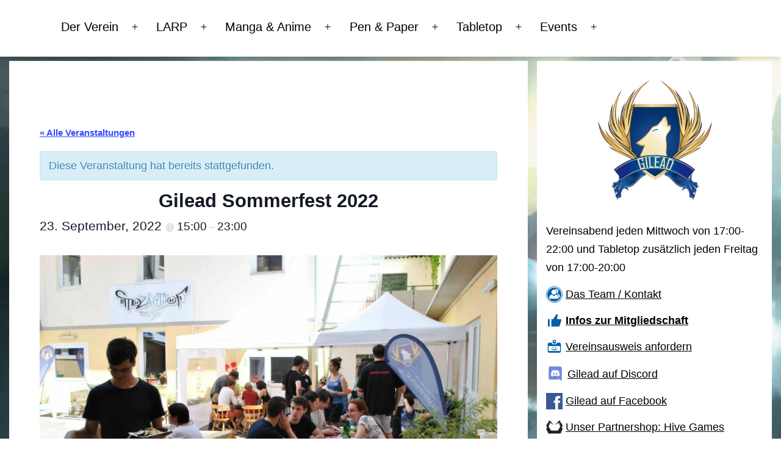

--- FILE ---
content_type: text/html; charset=UTF-8
request_url: https://gilead-verein.at/event/gilead-sommerfest-2022/
body_size: 13871
content:
<!doctype html>
<html lang="de" >
<head>
	<meta charset="UTF-8" />
	<meta name="viewport" content="width=device-width, initial-scale=1" />
	








<meta name='robots' content='index, follow, max-image-preview:large, max-snippet:-1, max-video-preview:-1' />
	
	
	<!-- This site is optimized with the Yoast SEO plugin v26.4 - https://yoast.com/wordpress/plugins/seo/ -->
	<link media="all" href="https://gilead-verein.at/wp-content/cache/autoptimize/css/autoptimize_60e75618bce1c777615def7ea7da974e.css" rel="stylesheet"><link media="print" href="https://gilead-verein.at/wp-content/cache/autoptimize/css/autoptimize_9e2d2d8b211990917d7fde15902aad63.css" rel="stylesheet"><link media="only screen and (max-width: 768px)" href="https://gilead-verein.at/wp-content/cache/autoptimize/css/autoptimize_40aea88295c310427e5cae0b785bbc8a.css" rel="stylesheet"><title>Gilead Sommerfest 2022 - Gilead</title>
	<meta name="description" content="Wir laden euch herzlichst ein, am Freitag den 23. September an einem kleinen Sommerfest (ok, Herbstfest) im Innenhof des Mozarthofes teilzunehmen.Starten tut das Ganze um 15 Uhr mit Möglichkeit auf Open End" />
	<link rel="canonical" href="https://gilead-verein.at/event/gilead-sommerfest-2022/" />
	<meta property="og:locale" content="de_DE" />
	<meta property="og:type" content="article" />
	<meta property="og:title" content="Gilead Sommerfest 2022 - Gilead" />
	<meta property="og:description" content="Wir laden euch herzlichst ein, am Freitag den 23. September an einem kleinen Sommerfest (ok, Herbstfest) im Innenhof des Mozarthofes teilzunehmen.Starten tut das Ganze um 15 Uhr mit Möglichkeit auf Open End" />
	<meta property="og:url" content="https://gilead-verein.at/event/gilead-sommerfest-2022/" />
	<meta property="og:site_name" content="Gilead" />
	<meta property="article:publisher" content="https://de-de.facebook.com/Gileadverein/" />
	<meta property="article:modified_time" content="2022-09-16T07:09:09+00:00" />
	<meta property="og:image" content="https://gilead-verein.at/wp-content/uploads/2022/09/IMG_8779.jpg" />
	<meta property="og:image:width" content="1936" />
	<meta property="og:image:height" content="1296" />
	<meta property="og:image:type" content="image/jpeg" />
	<meta name="twitter:card" content="summary_large_image" />
	<meta name="twitter:label1" content="Geschätzte Lesezeit" />
	<meta name="twitter:data1" content="2 Minuten" />
	<script type="application/ld+json" class="yoast-schema-graph">{"@context":"https://schema.org","@graph":[{"@type":"WebPage","@id":"https://gilead-verein.at/event/gilead-sommerfest-2022/","url":"https://gilead-verein.at/event/gilead-sommerfest-2022/","name":"Gilead Sommerfest 2022 - Gilead","isPartOf":{"@id":"https://gilead-verein.at/#website"},"primaryImageOfPage":{"@id":"https://gilead-verein.at/event/gilead-sommerfest-2022/#primaryimage"},"image":{"@id":"https://gilead-verein.at/event/gilead-sommerfest-2022/#primaryimage"},"thumbnailUrl":"https://gilead-verein.at/wp-content/uploads/2022/09/IMG_8779.jpg","datePublished":"2022-09-13T06:48:46+00:00","dateModified":"2022-09-16T07:09:09+00:00","description":"Wir laden euch herzlichst ein, am Freitag den 23. September an einem kleinen Sommerfest (ok, Herbstfest) im Innenhof des Mozarthofes teilzunehmen.Starten tut das Ganze um 15 Uhr mit Möglichkeit auf Open End","breadcrumb":{"@id":"https://gilead-verein.at/event/gilead-sommerfest-2022/#breadcrumb"},"inLanguage":"de","potentialAction":[{"@type":"ReadAction","target":["https://gilead-verein.at/event/gilead-sommerfest-2022/"]}]},{"@type":"ImageObject","inLanguage":"de","@id":"https://gilead-verein.at/event/gilead-sommerfest-2022/#primaryimage","url":"https://gilead-verein.at/wp-content/uploads/2022/09/IMG_8779.jpg","contentUrl":"https://gilead-verein.at/wp-content/uploads/2022/09/IMG_8779.jpg","width":1936,"height":1296},{"@type":"BreadcrumbList","@id":"https://gilead-verein.at/event/gilead-sommerfest-2022/#breadcrumb","itemListElement":[{"@type":"ListItem","position":1,"name":"Startseite","item":"https://gilead-verein.at/"},{"@type":"ListItem","position":2,"name":"Veranstaltungen","item":"https://gilead-verein.at/events/"},{"@type":"ListItem","position":3,"name":"Gilead Sommerfest 2022"}]},{"@type":"WebSite","@id":"https://gilead-verein.at/#website","url":"https://gilead-verein.at/","name":"Gilead","description":"Ein gemeinnütziger Verein","publisher":{"@id":"https://gilead-verein.at/#organization"},"potentialAction":[{"@type":"SearchAction","target":{"@type":"EntryPoint","urlTemplate":"https://gilead-verein.at/?s={search_term_string}"},"query-input":{"@type":"PropertyValueSpecification","valueRequired":true,"valueName":"search_term_string"}}],"inLanguage":"de"},{"@type":"Organization","@id":"https://gilead-verein.at/#organization","name":"Verein Gilead","url":"https://gilead-verein.at/","logo":{"@type":"ImageObject","inLanguage":"de","@id":"https://gilead-verein.at/#/schema/logo/image/","url":"https://gilead-verein.at/wp-content/uploads/2017/05/Gilead_Logo.png","contentUrl":"https://gilead-verein.at/wp-content/uploads/2017/05/Gilead_Logo.png","width":1760,"height":1855,"caption":"Verein Gilead"},"image":{"@id":"https://gilead-verein.at/#/schema/logo/image/"},"sameAs":["https://de-de.facebook.com/Gileadverein/"]},{"@type":"Event","name":"Gilead Sommerfest 2022","description":"Wir laden euch herzlichst ein, am Freitag den 23. September an einem kleinen Sommerfest (ok, Herbstfest) im Innenhof des Mozarthofes teilzunehmen.Starten tut das Ganze um 15 Uhr mit Möglichkeit auf&hellip; <a class=\"more-link\" href=\"https://gilead-verein.at/event/gilead-sommerfest-2022/\"><span class=\"screen-reader-text\">Gilead Sommerfest 2022</span> weiterlesen</a>","image":{"@id":"https://gilead-verein.at/event/gilead-sommerfest-2022/#primaryimage"},"url":"https://gilead-verein.at/event/gilead-sommerfest-2022/","eventAttendanceMode":"https://schema.org/OfflineEventAttendanceMode","eventStatus":"https://schema.org/EventScheduled","startDate":"2022-09-23T15:00:00+02:00","endDate":"2022-09-23T23:00:00+02:00","@id":"https://gilead-verein.at/event/gilead-sommerfest-2022/#event","mainEntityOfPage":{"@id":"https://gilead-verein.at/event/gilead-sommerfest-2022/"}}]}</script>
	<!-- / Yoast SEO plugin. -->


<link rel="alternate" type="application/rss+xml" title="Gilead &raquo; Feed" href="https://gilead-verein.at/feed/" />
<link rel="alternate" type="application/rss+xml" title="Gilead &raquo; Kommentar-Feed" href="https://gilead-verein.at/comments/feed/" />
<link rel="alternate" type="text/calendar" title="Gilead &raquo; iCal Feed" href="https://gilead-verein.at/events/?ical=1" />
<script>
window._wpemojiSettings = {"baseUrl":"https:\/\/s.w.org\/images\/core\/emoji\/16.0.1\/72x72\/","ext":".png","svgUrl":"https:\/\/s.w.org\/images\/core\/emoji\/16.0.1\/svg\/","svgExt":".svg","source":{"concatemoji":"https:\/\/gilead-verein.at\/wp-includes\/js\/wp-emoji-release.min.js?ver=6.8.3"}};
/*! This file is auto-generated */
!function(s,n){var o,i,e;function c(e){try{var t={supportTests:e,timestamp:(new Date).valueOf()};sessionStorage.setItem(o,JSON.stringify(t))}catch(e){}}function p(e,t,n){e.clearRect(0,0,e.canvas.width,e.canvas.height),e.fillText(t,0,0);var t=new Uint32Array(e.getImageData(0,0,e.canvas.width,e.canvas.height).data),a=(e.clearRect(0,0,e.canvas.width,e.canvas.height),e.fillText(n,0,0),new Uint32Array(e.getImageData(0,0,e.canvas.width,e.canvas.height).data));return t.every(function(e,t){return e===a[t]})}function u(e,t){e.clearRect(0,0,e.canvas.width,e.canvas.height),e.fillText(t,0,0);for(var n=e.getImageData(16,16,1,1),a=0;a<n.data.length;a++)if(0!==n.data[a])return!1;return!0}function f(e,t,n,a){switch(t){case"flag":return n(e,"\ud83c\udff3\ufe0f\u200d\u26a7\ufe0f","\ud83c\udff3\ufe0f\u200b\u26a7\ufe0f")?!1:!n(e,"\ud83c\udde8\ud83c\uddf6","\ud83c\udde8\u200b\ud83c\uddf6")&&!n(e,"\ud83c\udff4\udb40\udc67\udb40\udc62\udb40\udc65\udb40\udc6e\udb40\udc67\udb40\udc7f","\ud83c\udff4\u200b\udb40\udc67\u200b\udb40\udc62\u200b\udb40\udc65\u200b\udb40\udc6e\u200b\udb40\udc67\u200b\udb40\udc7f");case"emoji":return!a(e,"\ud83e\udedf")}return!1}function g(e,t,n,a){var r="undefined"!=typeof WorkerGlobalScope&&self instanceof WorkerGlobalScope?new OffscreenCanvas(300,150):s.createElement("canvas"),o=r.getContext("2d",{willReadFrequently:!0}),i=(o.textBaseline="top",o.font="600 32px Arial",{});return e.forEach(function(e){i[e]=t(o,e,n,a)}),i}function t(e){var t=s.createElement("script");t.src=e,t.defer=!0,s.head.appendChild(t)}"undefined"!=typeof Promise&&(o="wpEmojiSettingsSupports",i=["flag","emoji"],n.supports={everything:!0,everythingExceptFlag:!0},e=new Promise(function(e){s.addEventListener("DOMContentLoaded",e,{once:!0})}),new Promise(function(t){var n=function(){try{var e=JSON.parse(sessionStorage.getItem(o));if("object"==typeof e&&"number"==typeof e.timestamp&&(new Date).valueOf()<e.timestamp+604800&&"object"==typeof e.supportTests)return e.supportTests}catch(e){}return null}();if(!n){if("undefined"!=typeof Worker&&"undefined"!=typeof OffscreenCanvas&&"undefined"!=typeof URL&&URL.createObjectURL&&"undefined"!=typeof Blob)try{var e="postMessage("+g.toString()+"("+[JSON.stringify(i),f.toString(),p.toString(),u.toString()].join(",")+"));",a=new Blob([e],{type:"text/javascript"}),r=new Worker(URL.createObjectURL(a),{name:"wpTestEmojiSupports"});return void(r.onmessage=function(e){c(n=e.data),r.terminate(),t(n)})}catch(e){}c(n=g(i,f,p,u))}t(n)}).then(function(e){for(var t in e)n.supports[t]=e[t],n.supports.everything=n.supports.everything&&n.supports[t],"flag"!==t&&(n.supports.everythingExceptFlag=n.supports.everythingExceptFlag&&n.supports[t]);n.supports.everythingExceptFlag=n.supports.everythingExceptFlag&&!n.supports.flag,n.DOMReady=!1,n.readyCallback=function(){n.DOMReady=!0}}).then(function(){return e}).then(function(){var e;n.supports.everything||(n.readyCallback(),(e=n.source||{}).concatemoji?t(e.concatemoji):e.wpemoji&&e.twemoji&&(t(e.twemoji),t(e.wpemoji)))}))}((window,document),window._wpemojiSettings);
</script>



























<link rel='stylesheet' id='dashicons-css' href='https://gilead-verein.at/wp-includes/css/dashicons.min.css?ver=6.8.3' media='all' />


<!--n2css--><!--n2js--><script src="https://gilead-verein.at/wp-includes/js/jquery/jquery.min.js?ver=3.7.1" id="jquery-core-js"></script>
<script src="https://gilead-verein.at/wp-includes/js/jquery/jquery-migrate.min.js?ver=3.4.1" id="jquery-migrate-js"></script>
<script id="file_uploads_nfpluginsettings-js-extra">
var params = {"clearLogRestUrl":"https:\/\/gilead-verein.at\/wp-json\/nf-file-uploads\/debug-log\/delete-all","clearLogButtonId":"file_uploads_clear_debug_logger","downloadLogRestUrl":"https:\/\/gilead-verein.at\/wp-json\/nf-file-uploads\/debug-log\/get-all","downloadLogButtonId":"file_uploads_download_debug_logger"};
</script>
<script src="https://gilead-verein.at/wp-content/cache/autoptimize/js/autoptimize_single_1027df8b5bedec89f3ae760880d28bda.js?ver=3.3.22" id="file_uploads_nfpluginsettings-js"></script>
<script src="https://gilead-verein.at/wp-content/cache/autoptimize/js/autoptimize_single_bcdda4c2a25e1250e7218ed644ae04f5.js?ver=9c44e11f3503a33e9540" id="tribe-common-js"></script>
<script src="https://gilead-verein.at/wp-content/cache/autoptimize/js/autoptimize_single_ee54704f72f7b625207a9ef7460fb602.js?ver=4208de2df2852e0b91ec" id="tribe-events-views-v2-breakpoints-js"></script>
<script src="https://gilead-verein.at/wp-content/cache/autoptimize/js/autoptimize_single_18a91686868d5150e0046ed166d54057.js?ver=1650135109" id="custom-script-js"></script>
<script src="https://gilead-verein.at/wp-content/cache/autoptimize/js/autoptimize_single_10d699778f175949f295d403e25c5443.js?ver=1647768725" id="child-js-js"></script>
<script id="twenty-twenty-one-ie11-polyfills-js-after">
( Element.prototype.matches && Element.prototype.closest && window.NodeList && NodeList.prototype.forEach ) || document.write( '<script src="https://gilead-verein.at/wp-content/cache/autoptimize/js/autoptimize_single_a32ca91d60e1f56ebb9c3a93a5f1ff30.js?ver=1.0.0"></scr' + 'ipt>' );
</script>
<script src="https://gilead-verein.at/wp-content/cache/autoptimize/js/autoptimize_single_e860542c942df515c72285b9a9f98b09.js?ver=1.0.0" id="twenty-twenty-one-primary-navigation-script-js" defer data-wp-strategy="defer"></script>
<link rel="https://api.w.org/" href="https://gilead-verein.at/wp-json/" /><link rel="alternate" title="JSON" type="application/json" href="https://gilead-verein.at/wp-json/wp/v2/tribe_events/8391" /><link rel="EditURI" type="application/rsd+xml" title="RSD" href="https://gilead-verein.at/xmlrpc.php?rsd" />
<meta name="generator" content="WordPress 6.8.3" />
<link rel='shortlink' href='https://gilead-verein.at/?p=8391' />
<link rel="alternate" title="oEmbed (JSON)" type="application/json+oembed" href="https://gilead-verein.at/wp-json/oembed/1.0/embed?url=https%3A%2F%2Fgilead-verein.at%2Fevent%2Fgilead-sommerfest-2022%2F" />
<link rel="alternate" title="oEmbed (XML)" type="text/xml+oembed" href="https://gilead-verein.at/wp-json/oembed/1.0/embed?url=https%3A%2F%2Fgilead-verein.at%2Fevent%2Fgilead-sommerfest-2022%2F&#038;format=xml" />

<meta name="tec-api-version" content="v1"><meta name="tec-api-origin" content="https://gilead-verein.at"><link rel="alternate" href="https://gilead-verein.at/wp-json/tribe/events/v1/events/8391" />
	<link rel="icon" href="https://gilead-verein.at/wp-content/uploads/2021/05/cropped-Gilead_Logo_quadratisch-60x60.png" sizes="32x32" />
<link rel="icon" href="https://gilead-verein.at/wp-content/uploads/2021/05/cropped-Gilead_Logo_quadratisch-300x300.png" sizes="192x192" />
<link rel="apple-touch-icon" href="https://gilead-verein.at/wp-content/uploads/2021/05/cropped-Gilead_Logo_quadratisch-300x300.png" />
<meta name="msapplication-TileImage" content="https://gilead-verein.at/wp-content/uploads/2021/05/cropped-Gilead_Logo_quadratisch-300x300.png" />
		
		</head>

<body class="wp-singular tribe_events-template-default single single-tribe_events postid-8391 custom-background wp-embed-responsive wp-theme-twentytwentyone wp-child-theme-gilead tribe-theme-twentytwentyone tribe-events-page-template tribe-no-js tribe-filter-live is-light-theme has-background-white no-js singular has-main-navigation events-single tribe-events-style-full tribe-events-style-theme modula-best-grid-gallery">
<div id="page" class="site">
	<a class="skip-link screen-reader-text" href="#content">Zum Inhalt springen</a>

	
<header id="masthead" class="site-header has-menu">

	

<div class="site-branding">

	
						<p class="screen-reader-text"><a href="https://gilead-verein.at/" rel="home">Gilead</a></p>
			
	</div><!-- .site-branding -->
	
	<nav id="site-navigation" class="primary-navigation" aria-label="Primäres Menü">
		<div class="menu-button-container">
			<button id="primary-mobile-menu" class="button" aria-controls="primary-menu-list" aria-expanded="false">
				<span class="dropdown-icon open">Menü					<svg class="svg-icon" width="24" height="24" aria-hidden="true" role="img" focusable="false" viewBox="0 0 24 24" fill="none" xmlns="http://www.w3.org/2000/svg"><path fill-rule="evenodd" clip-rule="evenodd" d="M4.5 6H19.5V7.5H4.5V6ZM4.5 12H19.5V13.5H4.5V12ZM19.5 18H4.5V19.5H19.5V18Z" fill="currentColor"/></svg>				</span>
				<span class="dropdown-icon close">Schließen					<svg class="svg-icon" width="24" height="24" aria-hidden="true" role="img" focusable="false" viewBox="0 0 24 24" fill="none" xmlns="http://www.w3.org/2000/svg"><path fill-rule="evenodd" clip-rule="evenodd" d="M12 10.9394L5.53033 4.46973L4.46967 5.53039L10.9393 12.0001L4.46967 18.4697L5.53033 19.5304L12 13.0607L18.4697 19.5304L19.5303 18.4697L13.0607 12.0001L19.5303 5.53039L18.4697 4.46973L12 10.9394Z" fill="currentColor"/></svg>				</span>
			</button><!-- #primary-mobile-menu -->
		</div><!-- .menu-button-container -->
		<div class="primary-menu-container"><ul id="primary-menu-list" class="menu-wrapper"><li id="menu-item-6519" class="menu-item menu-item-type-post_type menu-item-object-page menu-item-home menu-item-has-children menu-item-6519"><a href="https://gilead-verein.at/">Der Verein</a><button class="sub-menu-toggle" aria-expanded="false" onClick="twentytwentyoneExpandSubMenu(this)"><span class="icon-plus"><svg class="svg-icon" width="18" height="18" aria-hidden="true" role="img" focusable="false" viewBox="0 0 24 24" fill="none" xmlns="http://www.w3.org/2000/svg"><path fill-rule="evenodd" clip-rule="evenodd" d="M18 11.2h-5.2V6h-1.6v5.2H6v1.6h5.2V18h1.6v-5.2H18z" fill="currentColor"/></svg></span><span class="icon-minus"><svg class="svg-icon" width="18" height="18" aria-hidden="true" role="img" focusable="false" viewBox="0 0 24 24" fill="none" xmlns="http://www.w3.org/2000/svg"><path fill-rule="evenodd" clip-rule="evenodd" d="M6 11h12v2H6z" fill="currentColor"/></svg></span><span class="screen-reader-text">Menü öffnen</span></button>
<ul class="sub-menu">
	<li id="menu-item-159" class="menu-item menu-item-type-post_type menu-item-object-page menu-item-home menu-item-159"><a href="https://gilead-verein.at/">Über Gilead (Startseite)</a></li>
	<li id="menu-item-8415" class="menu-item menu-item-type-custom menu-item-object-custom menu-item-8415"><a href="/veranstaltungen/">Veranstaltungen und Spielrunden</a></li>
	<li id="menu-item-4266" class="menu-item menu-item-type-post_type menu-item-object-page menu-item-4266"><a href="https://gilead-verein.at/gilead/mitgliedschaft/">Mitgliedschaft</a></li>
	<li id="menu-item-9004" class="menu-item menu-item-type-post_type menu-item-object-page menu-item-9004"><a href="https://gilead-verein.at/ausweis-anfordern/">Ausweis anfordern</a></li>
	<li id="menu-item-4238" class="menu-item menu-item-type-post_type menu-item-object-page menu-item-4238"><a href="https://gilead-verein.at/gilead/gilead-hausordnung/">Gilead Hausordnung</a></li>
	<li id="menu-item-155" class="menu-item menu-item-type-post_type menu-item-object-page menu-item-155"><a href="https://gilead-verein.at/presse/">Gilead in den Medien</a></li>
	<li id="menu-item-7853" class="menu-item menu-item-type-post_type menu-item-object-page menu-item-7853"><a href="https://gilead-verein.at/das-hive-games/">Unser Partnershop: Hive Games</a></li>
	<li id="menu-item-123" class="menu-item menu-item-type-post_type menu-item-object-page menu-item-123"><a href="https://gilead-verein.at/kontakt/">Team/Kontakt</a></li>
</ul>
</li>
<li id="menu-item-6521" class="menu-item menu-item-type-post_type menu-item-object-page menu-item-has-children menu-item-6521"><a href="https://gilead-verein.at/larp/">LARP</a><button class="sub-menu-toggle" aria-expanded="false" onClick="twentytwentyoneExpandSubMenu(this)"><span class="icon-plus"><svg class="svg-icon" width="18" height="18" aria-hidden="true" role="img" focusable="false" viewBox="0 0 24 24" fill="none" xmlns="http://www.w3.org/2000/svg"><path fill-rule="evenodd" clip-rule="evenodd" d="M18 11.2h-5.2V6h-1.6v5.2H6v1.6h5.2V18h1.6v-5.2H18z" fill="currentColor"/></svg></span><span class="icon-minus"><svg class="svg-icon" width="18" height="18" aria-hidden="true" role="img" focusable="false" viewBox="0 0 24 24" fill="none" xmlns="http://www.w3.org/2000/svg"><path fill-rule="evenodd" clip-rule="evenodd" d="M6 11h12v2H6z" fill="currentColor"/></svg></span><span class="screen-reader-text">Menü öffnen</span></button>
<ul class="sub-menu">
	<li id="menu-item-125" class="menu-item menu-item-type-post_type menu-item-object-page menu-item-125"><a href="https://gilead-verein.at/larp/">Was ist LARP?</a></li>
	<li id="menu-item-3474" class="menu-item menu-item-type-post_type menu-item-object-page menu-item-3474"><a href="https://gilead-verein.at/larp/was-ist-larplab/">LarpLab</a></li>
	<li id="menu-item-137" class="menu-item menu-item-type-post_type menu-item-object-page menu-item-137"><a href="https://gilead-verein.at/larp/stadttheaterfundus/">Stadttheaterfundus</a></li>
	<li id="menu-item-139" class="menu-item menu-item-type-post_type menu-item-object-page menu-item-139"><a href="https://gilead-verein.at/larp/workshops/">Workshops</a></li>
	<li id="menu-item-129" class="menu-item menu-item-type-post_type menu-item-object-page menu-item-129"><a href="https://gilead-verein.at/larp/downloads/">LARP-Downloads</a></li>
	<li id="menu-item-3806" class="menu-item menu-item-type-custom menu-item-object-custom menu-item-3806"><a href="http://gilead-verein.at/wiki">Deliah Wiki</a></li>
	<li id="menu-item-133" class="menu-item menu-item-type-post_type menu-item-object-page menu-item-133"><a href="https://gilead-verein.at/larp/kontakt/">Kontakt LARP</a></li>
	<li id="menu-item-12890" class="menu-item menu-item-type-post_type menu-item-object-page menu-item-12890"><a href="https://gilead-verein.at/cut/">__ CUT __</a></li>
</ul>
</li>
<li id="menu-item-6522" class="menu-item menu-item-type-post_type menu-item-object-page menu-item-has-children menu-item-6522"><a href="https://gilead-verein.at/manga-anime/">Manga &#038; Anime</a><button class="sub-menu-toggle" aria-expanded="false" onClick="twentytwentyoneExpandSubMenu(this)"><span class="icon-plus"><svg class="svg-icon" width="18" height="18" aria-hidden="true" role="img" focusable="false" viewBox="0 0 24 24" fill="none" xmlns="http://www.w3.org/2000/svg"><path fill-rule="evenodd" clip-rule="evenodd" d="M18 11.2h-5.2V6h-1.6v5.2H6v1.6h5.2V18h1.6v-5.2H18z" fill="currentColor"/></svg></span><span class="icon-minus"><svg class="svg-icon" width="18" height="18" aria-hidden="true" role="img" focusable="false" viewBox="0 0 24 24" fill="none" xmlns="http://www.w3.org/2000/svg"><path fill-rule="evenodd" clip-rule="evenodd" d="M6 11h12v2H6z" fill="currentColor"/></svg></span><span class="screen-reader-text">Menü öffnen</span></button>
<ul class="sub-menu">
	<li id="menu-item-141" class="menu-item menu-item-type-post_type menu-item-object-page menu-item-141"><a href="https://gilead-verein.at/manga-anime/">Was ist Manga &#038; Anime?</a></li>
	<li id="menu-item-5999" class="menu-item menu-item-type-post_type menu-item-object-page menu-item-5999"><a href="https://gilead-verein.at/manga-anime/manga-anime-projekte/">Aktuelle Projekte</a></li>
	<li id="menu-item-145" class="menu-item menu-item-type-post_type menu-item-object-page menu-item-145"><a href="https://gilead-verein.at/manga-anime/selbst-mitgestalten/">Selbst mitgestalten</a></li>
	<li id="menu-item-143" class="menu-item menu-item-type-post_type menu-item-object-page menu-item-143"><a href="https://gilead-verein.at/manga-anime/kontakt/">Manga &amp; Anime Kontakt</a></li>
</ul>
</li>
<li id="menu-item-6523" class="menu-item menu-item-type-post_type menu-item-object-page menu-item-has-children menu-item-6523"><a href="https://gilead-verein.at/pen_and_paper/">Pen &#038; Paper</a><button class="sub-menu-toggle" aria-expanded="false" onClick="twentytwentyoneExpandSubMenu(this)"><span class="icon-plus"><svg class="svg-icon" width="18" height="18" aria-hidden="true" role="img" focusable="false" viewBox="0 0 24 24" fill="none" xmlns="http://www.w3.org/2000/svg"><path fill-rule="evenodd" clip-rule="evenodd" d="M18 11.2h-5.2V6h-1.6v5.2H6v1.6h5.2V18h1.6v-5.2H18z" fill="currentColor"/></svg></span><span class="icon-minus"><svg class="svg-icon" width="18" height="18" aria-hidden="true" role="img" focusable="false" viewBox="0 0 24 24" fill="none" xmlns="http://www.w3.org/2000/svg"><path fill-rule="evenodd" clip-rule="evenodd" d="M6 11h12v2H6z" fill="currentColor"/></svg></span><span class="screen-reader-text">Menü öffnen</span></button>
<ul class="sub-menu">
	<li id="menu-item-147" class="menu-item menu-item-type-post_type menu-item-object-page menu-item-147"><a href="https://gilead-verein.at/pen_and_paper/">Pen &#038; Paper Rollenspiele</a></li>
	<li id="menu-item-5857" class="menu-item menu-item-type-post_type menu-item-object-page menu-item-5857"><a href="https://gilead-verein.at/pen_and_paper/spielleiter-tipps/">Spielleiter-Tipps</a></li>
	<li id="menu-item-8443" class="menu-item menu-item-type-post_type menu-item-object-page menu-item-8443"><a href="https://gilead-verein.at/pen_and_paper/spielleiter-workshops/">Spielleiter Kamingespräche</a></li>
	<li id="menu-item-10217" class="menu-item menu-item-type-post_type menu-item-object-page menu-item-has-children menu-item-10217"><a href="https://gilead-verein.at/pen_and_paper/spielleiter-tipps/links-und-buchtipps-fuer-spielleiter/">Links und Buchtipps für Spielleiter</a>
	<ul class="sub-menu">
		<li id="menu-item-10218" class="menu-item menu-item-type-post_type menu-item-object-page menu-item-10218"><a href="https://gilead-verein.at/pen_and_paper/spielleiter-tipps/links-und-buchtipps-fuer-spielleiter/almanach-der-inspirationen/">Almanach der Inspirationen</a></li>
	</ul>
</li>
	<li id="menu-item-9545" class="menu-item menu-item-type-post_type menu-item-object-page menu-item-9545"><a href="https://gilead-verein.at/pen_and_paper/regeln-fuer-pen-paper-runden-bei-gilead/">Regeln für Pen &#038; Paper-Runden bei Gilead</a></li>
	<li id="menu-item-151" class="menu-item menu-item-type-post_type menu-item-object-page menu-item-151"><a href="https://gilead-verein.at/pen_and_paper/kontakt/">Kontakt Pen &#038; Paper</a></li>
</ul>
</li>
<li id="menu-item-6524" class="menu-item menu-item-type-post_type menu-item-object-page menu-item-has-children menu-item-6524"><a href="https://gilead-verein.at/tabletop/">Tabletop</a><button class="sub-menu-toggle" aria-expanded="false" onClick="twentytwentyoneExpandSubMenu(this)"><span class="icon-plus"><svg class="svg-icon" width="18" height="18" aria-hidden="true" role="img" focusable="false" viewBox="0 0 24 24" fill="none" xmlns="http://www.w3.org/2000/svg"><path fill-rule="evenodd" clip-rule="evenodd" d="M18 11.2h-5.2V6h-1.6v5.2H6v1.6h5.2V18h1.6v-5.2H18z" fill="currentColor"/></svg></span><span class="icon-minus"><svg class="svg-icon" width="18" height="18" aria-hidden="true" role="img" focusable="false" viewBox="0 0 24 24" fill="none" xmlns="http://www.w3.org/2000/svg"><path fill-rule="evenodd" clip-rule="evenodd" d="M6 11h12v2H6z" fill="currentColor"/></svg></span><span class="screen-reader-text">Menü öffnen</span></button>
<ul class="sub-menu">
	<li id="menu-item-157" class="menu-item menu-item-type-post_type menu-item-object-page menu-item-157"><a href="https://gilead-verein.at/tabletop/">Was ist Tabletop?</a></li>
	<li id="menu-item-3761" class="menu-item menu-item-type-post_type menu-item-object-page menu-item-3761"><a href="https://gilead-verein.at/tabletop/warhammer-40-000/">Warhammer 40.000</a></li>
	<li id="menu-item-5465" class="menu-item menu-item-type-post_type menu-item-object-page menu-item-5465"><a href="https://gilead-verein.at/tabletop/spielbericht-warhammer-40-000-mit-40-000-punkten/">Spielbericht: Warhammer 40.000 mit 40.000 Punkten</a></li>
	<li id="menu-item-158" class="menu-item menu-item-type-post_type menu-item-object-page menu-item-158"><a href="https://gilead-verein.at/tabletop/kontakt/">Kontakt Tabletop</a></li>
</ul>
</li>
<li id="menu-item-8497" class="menu-item menu-item-type-custom menu-item-object-custom menu-item-has-children menu-item-8497"><a href="/events">Events</a><button class="sub-menu-toggle" aria-expanded="false" onClick="twentytwentyoneExpandSubMenu(this)"><span class="icon-plus"><svg class="svg-icon" width="18" height="18" aria-hidden="true" role="img" focusable="false" viewBox="0 0 24 24" fill="none" xmlns="http://www.w3.org/2000/svg"><path fill-rule="evenodd" clip-rule="evenodd" d="M18 11.2h-5.2V6h-1.6v5.2H6v1.6h5.2V18h1.6v-5.2H18z" fill="currentColor"/></svg></span><span class="icon-minus"><svg class="svg-icon" width="18" height="18" aria-hidden="true" role="img" focusable="false" viewBox="0 0 24 24" fill="none" xmlns="http://www.w3.org/2000/svg"><path fill-rule="evenodd" clip-rule="evenodd" d="M6 11h12v2H6z" fill="currentColor"/></svg></span><span class="screen-reader-text">Menü öffnen</span></button>
<ul class="sub-menu">
	<li id="menu-item-8628" class="menu-item menu-item-type-custom menu-item-object-custom menu-item-8628"><a href="/events">Kommende Events</a></li>
	<li id="menu-item-8627" class="menu-item menu-item-type-post_type menu-item-object-page menu-item-8627"><a href="https://gilead-verein.at/rueckblicke/">Rückblicke</a></li>
</ul>
</li>
</ul></div>	</nav><!-- #site-navigation -->
	
</header><!-- #masthead -->

	<div id="content" class="site-content">
		<div id="primary" class="content-area">
			<main id="main" class="site-main">
<section id="tribe-events-pg-template" class="tribe-events-pg-template" role="main"><div class="tribe-events-before-html"></div><span class="tribe-events-ajax-loading"><img class="tribe-events-spinner-medium" src="https://gilead-verein.at/wp-content/plugins/the-events-calendar/src/resources/images/tribe-loading.gif" alt="Lade Veranstaltungen" /></span>
<div id="tribe-events-content" class="tribe-events-single tribe-blocks-editor">
	
<p class="tribe-events-back">
	<a href="https://gilead-verein.at/events/">
		&laquo; Alle Veranstaltungen	</a>
</p>
	
<div class="tribe-events-notices"><ul><li>Diese Veranstaltung hat bereits stattgefunden.</li></ul></div>	
<h1 class="tribe-events-single-event-title">Gilead Sommerfest 2022</h1>		
<div id="post-8391" class="post-8391 tribe_events type-tribe_events status-publish has-post-thumbnail hentry entry">
	<div  class="tribe-events-schedule tribe-clearfix" >
	<p class="tribe-events-schedule__datetime">
		<span class="tribe-events-schedule__date tribe-events-schedule__date--start">
			23. September, 2022		</span>

					<span class="tribe-events-schedule__separator tribe-events-schedule__separator--date">
				 @ 			</span>
			<span class="tribe-events-schedule__time tribe-events-schedule__time--start">
				15:00			</span>
		
									<span class="tribe-events-schedule__separator tribe-events-schedule__separator--time">
					 &#8211; 				</span>
			
							<span class="tribe-events-schedule__time tribe-events-schedule__time--end">
					23:00				</span>
			
						</p>
</div>


<div class="tribe-events-event-image"><img fetchpriority="high" decoding="async" width="1936" height="1296" src="https://gilead-verein.at/wp-content/uploads/2022/09/IMG_8779.jpg" class="attachment-full size-full wp-post-image" alt="" srcset="https://gilead-verein.at/wp-content/uploads/2022/09/IMG_8779.jpg 1936w, https://gilead-verein.at/wp-content/uploads/2022/09/IMG_8779-300x201.jpg 300w, https://gilead-verein.at/wp-content/uploads/2022/09/IMG_8779-1024x685.jpg 1024w, https://gilead-verein.at/wp-content/uploads/2022/09/IMG_8779-768x514.jpg 768w, https://gilead-verein.at/wp-content/uploads/2022/09/IMG_8779-1536x1028.jpg 1536w, https://gilead-verein.at/wp-content/uploads/2022/09/IMG_8779-1568x1050.jpg 1568w" sizes="(max-width: 1936px) 100vw, 1936px" style="width:100%;height:66.94%;max-width:1936px;" /></div>


<p>Wir laden euch herzlichst ein, am Freitag den 23. September an einem kleinen Sommerfest (ok, Herbstfest) im Innenhof des Mozarthofes teilzunehmen.<br>Starten tut das Ganze um 15 Uhr mit Möglichkeit auf Open End, wenn wir nicht zu laut sind ^^</p>



<p>Bereitet euch also auf eine gemütliche Runde Beisammensitzen und das ein oder andere Brettspiel vor!</p>



<p>Wir versuchen gerade noch einen Griller zu organisieren und würden sonst ein kaltes Buffet und ein paar Brote anbieten. Für die Getränke ist gesorgt, über das Mitbringen von Salaten und Snacks würden wir uns aber auf jeden Fall freuen!</p>



<p>Um Ab-/Zusage wird gebeten, damit wir ungefähr kalkulieren können.</p>



<p>Auf ein fröhliches Schmausen!!!</p>



<p>Das Sommerfest ist auch eine gute Gelegenheit, um sich längst überfällige Gilead-Klamotten zu holen!</p>



<p>Versandkostenfrei bis 18.09.2022 bestellen und zum Sommerfest abholen!</p>



<p>Mit dem Gutscheincode <em>Sommerfest</em> kannst du bis 18.09.2022 deinen Gilead-Merch für&#8217;s Sommerfest ohne Versandkosten bestellen.<br><a class="anchor-1MIwyf anchorUnderlineOnHover-2qPutX" tabindex="0" title="https://www.wunschtextil-manufaktur.com/gilead-shop" role="button" href="https://www.wunschtextil-manufaktur.com/gilead-shop" target="_blank" rel="noreferrer noopener">https://www.wunschtextil-manufaktur.com/gilead-shop</a></p>



<figure class="wp-block-image"><img decoding="async" width="960" height="502" src="https://gilead-verein.at/wp-content/uploads/2022/09/gilead_merch_960.jpg" alt="" class="wp-image-8430" srcset="https://gilead-verein.at/wp-content/uploads/2022/09/gilead_merch_960.jpg 960w, https://gilead-verein.at/wp-content/uploads/2022/09/gilead_merch_960-300x157.jpg 300w, https://gilead-verein.at/wp-content/uploads/2022/09/gilead_merch_960-768x402.jpg 768w" sizes="(max-width: 960px) 100vw, 960px" /></figure>



<p>Nicht das passende Produkt im Webshop gefunden? Stöbere durch den <a href="https://www.textileworld.eu/?customer=D015567" target="_blank" rel="noopener">Online-Showroom</a> und schick eine E-Mail mit dem gewünschten Artikel, Farbe, Größe und welche Logos darauf sein sollen an:&nbsp;<a href="mailto:kreativ@wunschtextil-manufaktur.com">kreativ@wunschtextil-manufaktur.com</a>. Du bekommst ein individuelles Angebot für deine Regenjacke, Kinderkleidung, Baseballcap usw.</p>


	<div  class="tribe-block tribe-block__events-link" >
		<div class="tribe-events tribe-common">
			<div class="tribe-events-c-subscribe-dropdown__container">
				<div class="tribe-events-c-subscribe-dropdown">
					<div class="tribe-common-c-btn-border tribe-events-c-subscribe-dropdown__button">
						<svg
	 class="tribe-common-c-svgicon tribe-common-c-svgicon--cal-export tribe-events-c-subscribe-dropdown__export-icon" 	aria-hidden="true"
	viewBox="0 0 23 17"
	xmlns="http://www.w3.org/2000/svg"
>
	<path fill-rule="evenodd" clip-rule="evenodd" d="M.128.896V16.13c0 .211.145.383.323.383h15.354c.179 0 .323-.172.323-.383V.896c0-.212-.144-.383-.323-.383H.451C.273.513.128.684.128.896Zm16 6.742h-.901V4.679H1.009v10.729h14.218v-3.336h.901V7.638ZM1.01 1.614h14.218v2.058H1.009V1.614Z" />
	<path d="M20.5 9.846H8.312M18.524 6.953l2.89 2.909-2.855 2.855" stroke-width="1.2" stroke-linecap="round" stroke-linejoin="round"/>
</svg>
						<button
							class="tribe-events-c-subscribe-dropdown__button-text"
							aria-expanded="false"
							aria-controls="tribe-events-subscribe-dropdown-content"
							aria-label="Zeige Links an um Veranstaltungen zu deinem Kalender hinzuzufügen"
						>
							Zum Kalender hinzufügen						</button>
						<svg
	 class="tribe-common-c-svgicon tribe-common-c-svgicon--caret-down tribe-events-c-subscribe-dropdown__button-icon" 	aria-hidden="true"
	viewBox="0 0 10 7"
	xmlns="http://www.w3.org/2000/svg"
>
	<path fill-rule="evenodd" clip-rule="evenodd" d="M1.008.609L5 4.6 8.992.61l.958.958L5 6.517.05 1.566l.958-.958z" class="tribe-common-c-svgicon__svg-fill"/>
</svg>
					</div>
					<div id="tribe-events-subscribe-dropdown-content" class="tribe-events-c-subscribe-dropdown__content">
						<ul class="tribe-events-c-subscribe-dropdown__list">
															<li class="tribe-events-c-subscribe-dropdown__list-item tribe-events-c-subscribe-dropdown__list-item--gcal">
									<a
										href="https://www.google.com/calendar/event?action=TEMPLATE&#038;dates=20220923T150000/20220923T230000&#038;text=Gilead%20Sommerfest%202022&#038;details=%3Cp%3EWir+laden+euch+herzlichst+ein%2C+am+Freitag+den+23.+September+an+einem+kleinen+Sommerfest+%28ok%2C+Herbstfest%29+im+Innenhof+des+Mozarthofes+teilzunehmen.%3Cbr+%2F%3EStarten+tut+das+Ganze+um+15+Uhr+mit+M%C3%B6glichkeit+auf+Open+End%2C+wenn+wir+nicht+zu+laut+sind+%5E%5E%3C%2Fp%3E+%3Cp%3EBereitet+euch+also+auf+eine+gem%C3%BCtliche+Runde+Beisammensitzen+und+das+ein+oder+andere+Brettspiel+vor%21%3C%2Fp%3E+%3Cp%3EWir+versuchen+gerade+noch+einen+Griller+zu+organisieren+und+w%C3%BCrden+sonst+ein+kaltes+Buffet+und+ein+paar+Brote+anbieten.+F%C3%BCr+die+Getr%C3%A4nke+ist+gesorgt%2C+%C3%BCber+das+Mitbringen+von+Salaten+und+Snacks+w%C3%BCrden+wir+uns+aber+auf+jeden+Fall+freuen%21%3C%2Fp%3E+%3Cp%3EUm+Ab-%2FZusage+wird+gebeten%2C+damit+wir+ungef%C3%A4hr+kalkulieren+k%C3%B6nnen.%3C%2Fp%3E+%3Cp%3EAuf+ein+fr%C3%B6hliches+Schmausen%21%21%21%3C%2Fp%3E+%3Cp%3EDas+Sommerfest+ist+auch+eine+gute+Gelegenheit%2C+um+sich+l%C3%A4ngst+%C3%BCberf%C3%A4llige+Gilead-Klamotten+zu+holen%21%3C%2Fp%3E+%3Cp%3EVersandkostenfrei+bis+18.09.2022+bestellen+und+zum+Sommerfest+abholen%21%3C%2Fp%3E+%3Cp%3EMit+dem+Gutscheincode+%3Cem%3ESommerfest%3C%2Fem%3E+kanns%3C%2Fp%3E+%28Zeige+vollst%C3%A4ndige+Veranstaltung-Beschreibung+hier+an%3A+https%3A%2F%2Fgilead-verein.at%2Fevent%2Fgilead-sommerfest-2022%2F%29&#038;trp=false&#038;ctz=Europe/Berlin&#038;sprop=website:https://gilead-verein.at"
										class="tribe-events-c-subscribe-dropdown__list-item-link"
										target="_blank"
										rel="noopener noreferrer nofollow noindex"
									>
										Google Kalender									</a>
								</li>
															<li class="tribe-events-c-subscribe-dropdown__list-item tribe-events-c-subscribe-dropdown__list-item--ical">
									<a
										href="webcal://gilead-verein.at/event/gilead-sommerfest-2022/?ical=1"
										class="tribe-events-c-subscribe-dropdown__list-item-link"
										target="_blank"
										rel="noopener noreferrer nofollow noindex"
									>
										iCalendar									</a>
								</li>
															<li class="tribe-events-c-subscribe-dropdown__list-item tribe-events-c-subscribe-dropdown__list-item--outlook-365">
									<a
										href="https://outlook.office.com/owa/?path=/calendar/action/compose&#038;rrv=addevent&#038;startdt=2022-09-23T15%3A00%3A00%2B02%3A00&#038;enddt=2022-09-23T23%3A00%3A00%2B02%3A00&#038;location&#038;subject=Gilead%20Sommerfest%202022&#038;body=%3Cp%3EWir%20laden%20euch%20herzlichst%20ein%2C%20am%20Freitag%20den%2023.%20September%20an%20einem%20kleinen%20Sommerfest%20%28ok%2C%20Herbstfest%29%20im%20Innenhof%20des%20Mozarthofes%20teilzunehmen.Starten%20tut%20das%20Ganze%20um%2015%20Uhr%20mit%20M%C3%B6glichkeit%20auf%20Open%20End%2C%20wenn%20wir%20nicht%20zu%20laut%20sind%20%5E%5E%3C%2Fp%3E%3Cp%3EBereitet%20euch%20also%20auf%20eine%20gem%C3%BCtliche%20Runde%20Beisammensitzen%20und%20das%20ein%20oder%20andere%20Brettspiel%20vor%21%3C%2Fp%3E%3Cp%3EWir%20versuchen%20gerade%20noch%20einen%20Griller%20zu%20organisieren%20und%20w%C3%BCrden%20sonst%20ein%20kaltes%20Buffet%20und%20ein%20paar%20Brote%20anbieten.%20F%C3%BCr%20die%20Getr%C3%A4nke%20ist%20gesorgt%2C%20%C3%BCber%20das%20Mitbringen%20von%20Salaten%20und%20Snacks%20w%C3%BCrden%20wir%20uns%20aber%20auf%20jeden%20Fall%20freuen%21%3C%2Fp%3E%3Cp%3EUm%20Ab-%2FZusage%20wird%20gebeten%2C%20damit%20wir%20ungef%C3%A4hr%20kalkulieren%20k%C3%B6nnen.%3C%2Fp%3E%3Cp%3EAuf%20ein%20fr%C3%B6hliches%20Schmausen%21%21%21%3C%2Fp%3E%3Cp%3EDas%20Sommerfest%20ist%20auch%20eine%20gute%20Gelegenheit%2C%20um%20sich%20l%C3%A4ngst%20%C3%BCberf%C3%A4llige%20Gilead-Klamotten%20zu%20holen%21%3C%2Fp%3E%3Cp%3EVersandkostenfrei%20bis%2018.09.2022%20bestellen%20%20%28Zeige%20vollst%C3%A4ndige%20Veranstaltung-Beschreibung%20hier%20an%3A%20https%3A%2F%2Fgilead-verein.at%2Fevent%2Fgilead-sommerfest-2022%2F%29"
										class="tribe-events-c-subscribe-dropdown__list-item-link"
										target="_blank"
										rel="noopener noreferrer nofollow noindex"
									>
										Outlook 365									</a>
								</li>
															<li class="tribe-events-c-subscribe-dropdown__list-item tribe-events-c-subscribe-dropdown__list-item--outlook-live">
									<a
										href="https://outlook.live.com/owa/?path=/calendar/action/compose&#038;rrv=addevent&#038;startdt=2022-09-23T15%3A00%3A00%2B02%3A00&#038;enddt=2022-09-23T23%3A00%3A00%2B02%3A00&#038;location&#038;subject=Gilead%20Sommerfest%202022&#038;body=%3Cp%3EWir%20laden%20euch%20herzlichst%20ein%2C%20am%20Freitag%20den%2023.%20September%20an%20einem%20kleinen%20Sommerfest%20%28ok%2C%20Herbstfest%29%20im%20Innenhof%20des%20Mozarthofes%20teilzunehmen.Starten%20tut%20das%20Ganze%20um%2015%20Uhr%20mit%20M%C3%B6glichkeit%20auf%20Open%20End%2C%20wenn%20wir%20nicht%20zu%20laut%20sind%20%5E%5E%3C%2Fp%3E%3Cp%3EBereitet%20euch%20also%20auf%20eine%20gem%C3%BCtliche%20Runde%20Beisammensitzen%20und%20das%20ein%20oder%20andere%20Brettspiel%20vor%21%3C%2Fp%3E%3Cp%3EWir%20versuchen%20gerade%20noch%20einen%20Griller%20zu%20organisieren%20und%20w%C3%BCrden%20sonst%20ein%20kaltes%20Buffet%20und%20ein%20paar%20Brote%20anbieten.%20F%C3%BCr%20die%20Getr%C3%A4nke%20ist%20gesorgt%2C%20%C3%BCber%20das%20Mitbringen%20von%20Salaten%20und%20Snacks%20w%C3%BCrden%20wir%20uns%20aber%20auf%20jeden%20Fall%20freuen%21%3C%2Fp%3E%3Cp%3EUm%20Ab-%2FZusage%20wird%20gebeten%2C%20damit%20wir%20ungef%C3%A4hr%20kalkulieren%20k%C3%B6nnen.%3C%2Fp%3E%3Cp%3EAuf%20ein%20fr%C3%B6hliches%20Schmausen%21%21%21%3C%2Fp%3E%3Cp%3EDas%20Sommerfest%20ist%20auch%20eine%20gute%20Gelegenheit%2C%20um%20sich%20l%C3%A4ngst%20%C3%BCberf%C3%A4llige%20Gilead-Klamotten%20zu%20holen%21%3C%2Fp%3E%3Cp%3EVersandkostenfrei%20bis%2018.09.2022%20bestellen%20%20%28Zeige%20vollst%C3%A4ndige%20Veranstaltung-Beschreibung%20hier%20an%3A%20https%3A%2F%2Fgilead-verein.at%2Fevent%2Fgilead-sommerfest-2022%2F%29"
										class="tribe-events-c-subscribe-dropdown__list-item-link"
										target="_blank"
										rel="noopener noreferrer nofollow noindex"
									>
										Outlook Live									</a>
								</li>
													</ul>
					</div>
				</div>
			</div>
		</div>
	</div>



<div  class="tribe-events-single-section tribe-events-event-meta primary tribe-clearfix" >
	
	
<div class="tribe-events-meta-group tribe-events-meta-group-details">
	<h3 class="tribe-events-single-section-title">
					Details		
	</h3>
	<ul class="tribe-events-meta-list">

		
			<li class="tribe-events-meta-item">
				<span class="tribe-events-meta-label">Datum:</span>
				<span class="tribe-events-meta-value">
					<abbr class="tribe-events-abbr tribe-events-start-date published dtstart" title="2022-09-23"> 23. September, 2022 </abbr>
				</span>
			</li>

			<li class="tribe-events-meta-item">
				<span class="tribe-events-meta-label">Zeit:</span>
				<span class="tribe-events-meta-value">
					<div class="tribe-events-abbr tribe-events-start-time published dtstart" title="2022-09-23">
						15:00 &#8211; 23:00											</div>
				</span>
			</li>

		
		
		
		
		
		
			</ul>
</div>
	
	</div>


<div  class="tribe-block tribe-block__venue tribe-clearfix" >
	
		
	</div>
</div>
	
	
<div id="tribe-events-footer">
	<h3 class="tribe-events-visuallyhidden">Veranstaltung-Navigation</h3>
	<ul class="tribe-events-sub-nav">
		<li class="tribe-events-nav-previous"><a href="https://gilead-verein.at/event/dungeons_dragons_2022-09-21/"><span>&laquo;</span> Rollenspielrunde: Dungeons &#038; Dragons</a></li>
		<li class="tribe-events-nav-next"><a href="https://gilead-verein.at/event/shadowrun-2022-09-28/">Rollenspielrunde: Shadowrun <span>&raquo;</span></a></li>
	</ul>
</div>
</div>
<div class="tribe-events-after-html"></div>
<!--
This calendar is powered by The Events Calendar.
http://evnt.is/18wn
-->
</section>			</main><!-- #main -->
		</div><!-- #primary -->
					<div id="primary-sidebar" class="primary-sidebar widget-area" role="complementary">
				<div class="widget-content"><div class="wp-block-image logo-block">
<figure class="aligncenter size-full"><a href="/"><img loading="lazy" decoding="async" width="300" height="300" src="https://gilead-verein.at/wp-content/uploads/2021/05/cropped-Gilead_Logo_quadratisch.png" alt="" class="wp-image-7552" title="" srcset="https://gilead-verein.at/wp-content/uploads/2021/05/cropped-Gilead_Logo_quadratisch.png 300w, https://gilead-verein.at/wp-content/uploads/2021/05/cropped-Gilead_Logo_quadratisch-150x150.png 150w, https://gilead-verein.at/wp-content/uploads/2021/05/cropped-Gilead_Logo_quadratisch-60x60.png 60w" sizes="auto, (max-width: 300px) 100vw, 300px" /></a><figcaption class="wp-element-caption">Ein gemeinnütziger Verein<br>Hobbyspaß seit 2008</figcaption></figure></div></div><div class="widget-content">
<p>Vereinsabend jeden Mittwoch von 17:00-22:00 und Tabletop zusätzlich jeden Freitag von 17:00-20:00</p>
</div><div class="widget-content">
<p class="contact-link sidebar-link"><a href="https://gilead-verein.at/kontakt/" data-type="page" data-id="43">Das Team / Kontakt</a></p>
</div><div class="widget-content">
<p class="register-link sidebar-link"><a href="https://gilead-verein.at/gilead/mitgliedschaft/" data-type="page" data-id="4209"><strong>Infos zur Mitgliedschaft</strong></a></p>
</div><div class="widget-content">
<p class="id-link sidebar-link"><a href="https://gilead-verein.at/ausweis-anfordern/">Vereinsausweis anfordern</a></p>
</div><div class="widget-content">
<p class="discord-link sidebar-link"><a rel="noreferrer noopener" href="https://discord.gg/yBxuvf3" target="_blank">Gilead auf Discord</a></p>
</div><div class="widget-content">
<p class="facebook-link sidebar-link"><a rel="noreferrer noopener" href="https://de-de.facebook.com/Gilead-147002505396671/" target="_blank">Gilead auf Facebook</a></p>
</div><div class="widget-content">
<p class="hive-link sidebar-link"><a href="https://gilead-verein.at/das-hive-games/" data-type="page" data-id="7846">Unser Partnershop: Hive Games</a></p>
</div>			</div><!-- #primary-sidebar -->
			</div><!-- #content -->
	<div id="footer-widget-area">
	<aside class="widget-area">
		<section id="block-14" class="widget widget_block widget_media_image">
<figure class="wp-block-image size-thumbnail is-resized logo-footer"><a href="/"><img loading="lazy" decoding="async" src="https://gilead-verein.at/wp-content/uploads/2021/05/cropped-Gilead_Logo_quadratisch-150x150.png" alt="" class="wp-image-7552" width="100" height="100" srcset="https://gilead-verein.at/wp-content/uploads/2021/05/cropped-Gilead_Logo_quadratisch-150x150.png 150w, https://gilead-verein.at/wp-content/uploads/2021/05/cropped-Gilead_Logo_quadratisch.png 300w, https://gilead-verein.at/wp-content/uploads/2021/05/cropped-Gilead_Logo_quadratisch-60x60.png 60w" sizes="auto, (max-width: 100px) 100vw, 100px" /></a></figure>
</section><section id="block-30" class="widget widget_block widget_text">
<p>Vereinsabend jeden Mittwoch von 17:00-22:00 und Tabletop zusätzlich jeden Freitag von 17:00-20:00</p>
</section><section id="block-31" class="widget widget_block widget_text">
<p class="contact-link sidebar-link"><a href="https://gilead-verein.at/kontakt/">Das Team / Kontakt</a></p>
</section><section id="block-11" class="widget widget_block widget_text">
<p class="register-link sidebar-link" id="block-fe58abd9-ba0b-4d0b-b361-aa24d9e5525e"><a href="https://gilead-verein.at/gilead/mitgliedschaft/" data-type="page" data-id="4209"><strong>Infos zur Mitgliedschaft</strong></a></p>
</section><section id="block-27" class="widget widget_block widget_text">
<p class="id-link sidebar-link"><a href="https://gilead-verein.at/ausweis-anfordern/">Vereinsausweis anfordern</a></p>
</section><section id="block-12" class="widget widget_block widget_text">
<p class="discord-link sidebar-link"><a href="https://discord.gg/yBxuvf3" target="_blank" rel="noreferrer noopener">Gilead auf Discord</a></p>
</section><section id="block-20" class="widget widget_block widget_text">
<p class="facebook-link sidebar-link"><a rel="noreferrer noopener" href="https://de-de.facebook.com/Gilead-147002505396671/" target="_blank">Gilead auf Facebook</a></p>
</section><section id="block-23" class="widget widget_block widget_text">
<p class="hive-link sidebar-link"><a href="https://gilead-verein.at/das-hive-games/" data-type="page" data-id="7846">Unser Partnershop: Hive Games</a></p>
</section>	</aside><!-- .widget-area -->

	</div>

	<footer id="colophon" class="site-footer" role="contentinfo">

					<nav aria-label="Untermenü" class="footer-navigation">
				<ul class="footer-navigation-wrapper">
					<li id="menu-item-294" class="menu-item menu-item-type-post_type menu-item-object-page menu-item-294"><a href="https://gilead-verein.at/impressum/"><span>Impressum</span></a></li>
<li id="menu-item-5718" class="menu-item menu-item-type-post_type menu-item-object-page menu-item-5718"><a href="https://gilead-verein.at/datenschutzerklaerung/"><span>Datenschutzerklärung</span></a></li>
<li id="menu-item-7700" class="menu-item menu-item-type-post_type menu-item-object-page menu-item-7700"><a href="https://gilead-verein.at/sponsoren/"><span>Sponsoren</span></a></li>
				</ul><!-- .footer-navigation-wrapper -->
			</nav><!-- .footer-navigation -->
				<div class="site-info">
			<!--<div class="site-name">
																</div>--><!-- .site-name -->			

		</div><!-- .site-info -->
	</footer><!-- #colophon -->

</div><!-- #page -->

<script type="speculationrules">
{"prefetch":[{"source":"document","where":{"and":[{"href_matches":"\/*"},{"not":{"href_matches":["\/wp-*.php","\/wp-admin\/*","\/wp-content\/uploads\/*","\/wp-content\/*","\/wp-content\/plugins\/*","\/wp-content\/themes\/gilead\/*","\/wp-content\/themes\/twentytwentyone\/*","\/*\\?(.+)"]}},{"not":{"selector_matches":"a[rel~=\"nofollow\"]"}},{"not":{"selector_matches":".no-prefetch, .no-prefetch a"}}]},"eagerness":"conservative"}]}
</script>
		<script>
		( function ( body ) {
			'use strict';
			body.className = body.className.replace( /\btribe-no-js\b/, 'tribe-js' );
		} )( document.body );
		</script>
		<script>document.body.classList.remove("no-js");</script>	<script>
	if ( -1 !== navigator.userAgent.indexOf( 'MSIE' ) || -1 !== navigator.appVersion.indexOf( 'Trident/' ) ) {
		document.body.classList.add( 'is-IE' );
	}
	</script>
	<script> /* <![CDATA[ */var tribe_l10n_datatables = {"aria":{"sort_ascending":": activate to sort column ascending","sort_descending":": activate to sort column descending"},"length_menu":"Show _MENU_ entries","empty_table":"No data available in table","info":"Showing _START_ to _END_ of _TOTAL_ entries","info_empty":"Showing 0 to 0 of 0 entries","info_filtered":"(filtered from _MAX_ total entries)","zero_records":"No matching records found","search":"Search:","all_selected_text":"All items on this page were selected. ","select_all_link":"Select all pages","clear_selection":"Clear Selection.","pagination":{"all":"All","next":"Next","previous":"Previous"},"select":{"rows":{"0":"","_":": Selected %d rows","1":": Selected 1 row"}},"datepicker":{"dayNames":["Sonntag","Montag","Dienstag","Mittwoch","Donnerstag","Freitag","Samstag"],"dayNamesShort":["So.","Mo.","Di.","Mi.","Do.","Fr.","Sa."],"dayNamesMin":["S","M","D","M","D","F","S"],"monthNames":["Januar","Februar","M\u00e4rz","April","Mai","Juni","Juli","August","September","Oktober","November","Dezember"],"monthNamesShort":["Januar","Februar","M\u00e4rz","April","Mai","Juni","Juli","August","September","Oktober","November","Dezember"],"monthNamesMin":["Jan.","Feb.","M\u00e4rz","Apr.","Mai","Juni","Juli","Aug.","Sep.","Okt.","Nov.","Dez."],"nextText":"Next","prevText":"Prev","currentText":"Today","closeText":"Done","today":"Today","clear":"Clear"}};/* ]]> */ </script><script src="https://gilead-verein.at/wp-content/plugins/the-events-calendar/vendor/bootstrap-datepicker/js/bootstrap-datepicker.min.js?ver=6.15.12.2" id="tribe-events-views-v2-bootstrap-datepicker-js"></script>
<script src="https://gilead-verein.at/wp-content/cache/autoptimize/js/autoptimize_single_01251bd531b19d7b5bf2aa83b6aa7f8b.js?ver=3e90f3ec254086a30629" id="tribe-events-views-v2-viewport-js"></script>
<script src="https://gilead-verein.at/wp-content/cache/autoptimize/js/autoptimize_single_914a9df7b71020a188d4fdb01f482a17.js?ver=b0cf88d89b3e05e7d2ef" id="tribe-events-views-v2-accordion-js"></script>
<script src="https://gilead-verein.at/wp-content/cache/autoptimize/js/autoptimize_single_c8e5d9c7b4772a11f5e01d4dbd6b782f.js?ver=a8aa8890141fbcc3162a" id="tribe-events-views-v2-view-selector-js"></script>
<script src="https://gilead-verein.at/wp-content/cache/autoptimize/js/autoptimize_single_75d2114a8936da9ae6b3d9871481860f.js?ver=0dadaa0667a03645aee4" id="tribe-events-views-v2-ical-links-js"></script>
<script src="https://gilead-verein.at/wp-content/cache/autoptimize/js/autoptimize_single_953d15f72048ff7e0cfaff2b3318e7fe.js?ver=eba0057e0fd877f08e9d" id="tribe-events-views-v2-navigation-scroll-js"></script>
<script src="https://gilead-verein.at/wp-content/cache/autoptimize/js/autoptimize_single_d0ae7594825dad316eb94941b704dd9f.js?ver=780fd76b5b819e3a6ece" id="tribe-events-views-v2-multiday-events-js"></script>
<script src="https://gilead-verein.at/wp-content/cache/autoptimize/js/autoptimize_single_526ed2c3349b33dac92451126e268657.js?ver=cee03bfee0063abbd5b8" id="tribe-events-views-v2-month-mobile-events-js"></script>
<script src="https://gilead-verein.at/wp-content/cache/autoptimize/js/autoptimize_single_f309be372cc1f791bbd40a53a326cefc.js?ver=b5773d96c9ff699a45dd" id="tribe-events-views-v2-month-grid-js"></script>
<script src="https://gilead-verein.at/wp-content/plugins/the-events-calendar/common/vendor/tooltipster/tooltipster.bundle.min.js?ver=6.10.0" id="tribe-tooltipster-js"></script>
<script src="https://gilead-verein.at/wp-content/cache/autoptimize/js/autoptimize_single_322215534c94bc5f07dabce3f9511620.js?ver=82f9d4de83ed0352be8e" id="tribe-events-views-v2-tooltip-js"></script>
<script src="https://gilead-verein.at/wp-content/cache/autoptimize/js/autoptimize_single_0284c46e7c516e8bf526538ebedab2dd.js?ver=3825b4a45b5c6f3f04b9" id="tribe-events-views-v2-events-bar-js"></script>
<script src="https://gilead-verein.at/wp-content/cache/autoptimize/js/autoptimize_single_b856bde976b66f41b3364c965bc75017.js?ver=e3710df171bb081761bd" id="tribe-events-views-v2-events-bar-inputs-js"></script>
<script src="https://gilead-verein.at/wp-content/cache/autoptimize/js/autoptimize_single_2edb9d04046bc0dc9613ea5b3213793f.js?ver=4fd11aac95dc95d3b90a" id="tribe-events-views-v2-datepicker-js"></script>
<script src="https://gilead-verein.at/wp-content/plugins/the-events-calendar/common/node_modules/php-date-formatter/js/php-date-formatter.min.js?ver=6.10.0" id="tec-common-php-date-formatter-js"></script>
<script id="tribe-events-dynamic-js-extra">
var tribe_dynamic_help_text = {"date_with_year":"j. F, Y","date_no_year":"j. F","datepicker_format":"d.m.Y","datepicker_format_index":"11","days":["Sonntag","Montag","Dienstag","Mittwoch","Donnerstag","Freitag","Samstag"],"daysShort":["So.","Mo.","Di.","Mi.","Do.","Fr.","Sa."],"months":["Januar","Februar","M\u00e4rz","April","Mai","Juni","Juli","August","September","Oktober","November","Dezember"],"monthsShort":["Jan","Feb","Mar","Apr","Mai","Jun","Jul","Aug","Sep","Oct","Nov","Dec"],"msgs":"[\"Diese Veranstaltung findet von %%starttime%% bis %%endtime%% am %%startdatenoyear%% statt.\",\"Diese Veranstaltung findet um %%starttime%% am %%startdatenoyear%% statt.\",\"Diese ganzt\\u00e4gige Veranstaltung findet am %%startdatenoyear%% statt.\",\"Diese Veranstaltung beginnt um %%starttime%% am %%startdatenoyear%% und endet um %%endtime%% am %%enddatewithyear%%\",\"Diese Veranstaltung beginnt um %%starttime%% am %%startdatenoyear%% und endet am %%enddatewithyear%%\",\"Diese ganzt\\u00e4gige Veranstaltung beginnt am %%startdatenoyear%% und endet am %%enddatewithyear%%.\"]"};
</script>
<script src="https://gilead-verein.at/wp-content/cache/autoptimize/js/autoptimize_single_c344bb189c681a9378ad7b326e25ad41.js?ver=796d423f737839fe6dee" id="tribe-events-dynamic-js"></script>
<script src="https://gilead-verein.at/wp-content/cache/autoptimize/js/autoptimize_single_2dbe04ebc9e6e31b028f4345684c56d6.js?ver=da75d0bdea6dde3898df" id="tec-user-agent-js"></script>
<script src="https://gilead-verein.at/wp-content/cache/autoptimize/js/autoptimize_single_75d7822d25873fd727beecf0744affa4.js?ver=1.0.0" id="twenty-twenty-one-responsive-embeds-script-js"></script>
<script src="https://gilead-verein.at/wp-content/cache/autoptimize/js/autoptimize_single_da0d2a2ab29172780c71cc3724bd803a.js?ver=694b0604b0c8eafed657" id="tribe-query-string-js"></script>
<script src='https://gilead-verein.at/wp-content/cache/autoptimize/js/autoptimize_single_cb3d1360f762264c72de111954bc7932.js'></script>
<script src="https://gilead-verein.at/wp-includes/js/underscore.min.js?ver=1.13.7" id="underscore-js"></script>
<script src='https://gilead-verein.at/wp-content/cache/autoptimize/js/autoptimize_single_34481ef35a9b1370ee508c495f453a32.js'></script>
<script src="https://gilead-verein.at/wp-includes/js/dist/hooks.min.js?ver=4d63a3d491d11ffd8ac6" id="wp-hooks-js"></script>
<script defer src="https://gilead-verein.at/wp-content/cache/autoptimize/js/autoptimize_single_d161e99cd3c1c27cd9579ddbdfc8c8a3.js?ver=6ff3be8cc3be5b9c56e7" id="tribe-events-views-v2-manager-js"></script>
<!--<div class="footer-cookie-info">Diese Webseite verwendet keinerlei Cookies oder Tracker.</div>-->
</body>
</html>


--- FILE ---
content_type: text/javascript
request_url: https://gilead-verein.at/wp-content/cache/autoptimize/js/autoptimize_single_18a91686868d5150e0046ed166d54057.js?ver=1650135109
body_size: 689
content:
function imagePreview(input){if(input.files&&input.files[0]){let reader=new FileReader();reader.onload=function(e){jQuery('#photo_preview').attr('src',e.target.result);jQuery('#photo_preview').show();jQuery('#photo_preview_blank').hide();}
reader.readAsDataURL(input.files[0]);}}
jQuery(document).ready(function(){jQuery("#photo").change(function(){imagePreview(this);});jQuery("#form_delete").click(function(event){if(!confirm('Bist du dir sicher, dass du dieses Mitglied löschen willst?'))
event.preventDefault();});});function validateDate(fieldId){let value=jQuery('#'+fieldId).val();if(/^([0-3][0-9].[0-1][0-9].[0-9][0-9][0-9][0-9])$/.test(value)){let dateParts=value.split(".");let dd=dateParts[0];let mm=dateParts[1]-1;let yyyy=dateParts[2];let date=new Date(yyyy,mm,dd);if(date.getDate()==dd&&date.getMonth()==mm&&date.getFullYear()==yyyy)return true;}
alert("Ungültiges Datum. Bitte gib das Geburtsdatum in der Form T.M.JJJJ ein");jQuery('#'+fieldId).val("");return false;}
function validateEmail(fieldId){let value=jQuery('#'+fieldId).val();if(value==null||value==''||value.trim=='')return true;if(!/^(([^<>()\[\]\\.,;:\s@"]+(\.[^<>()\[\]\\.,;:\s@"]+)*)|(".+"))@((\[[0-9]{1,3}\.[0-9]{1,3}\.[0-9]{1,3}\.[0-9]{1,3}])|(([a-zA-Z\-0-9]+\.)+[a-zA-Z]{2,}))$/.test(value)){alert("Ungültige E-Mail-Adresse");jQuery('#'+fieldId).val("");return false;}
return true;}
function validatePhoneNumber(fieldId){let value=jQuery('#'+fieldId).val();if(value==null||value==''||value.trim=='')return true;if(value.length>16||!value.match(/^\+?[0-9\s-()]*$/)){alert("Die Telefonnummer darf nur Zahlen und die Sonderzeichen +, -, (,  und ) beinhalten und nicht l&auml;nger als 16 Zeichen sein.");jQuery('#'+fieldId).val("");return false;}
return true;}

--- FILE ---
content_type: text/javascript
request_url: https://gilead-verein.at/wp-content/cache/autoptimize/js/autoptimize_single_10d699778f175949f295d403e25c5443.js?ver=1647768725
body_size: 81
content:
jQuery(document).ready(function(){var body=jQuery('body');jQuery(window).scroll(function(){var scrollTop=jQuery(window).scrollTop();if(scrollTop<=0){body.addClass('not-scrolled');body.removeClass('scrolled');}else{body.removeClass('not-scrolled');body.addClass('scrolled');}});jQuery(window).scroll();jQuery('.site-branding').click(function(){window.location=window.location.href.split('#')[0];})});